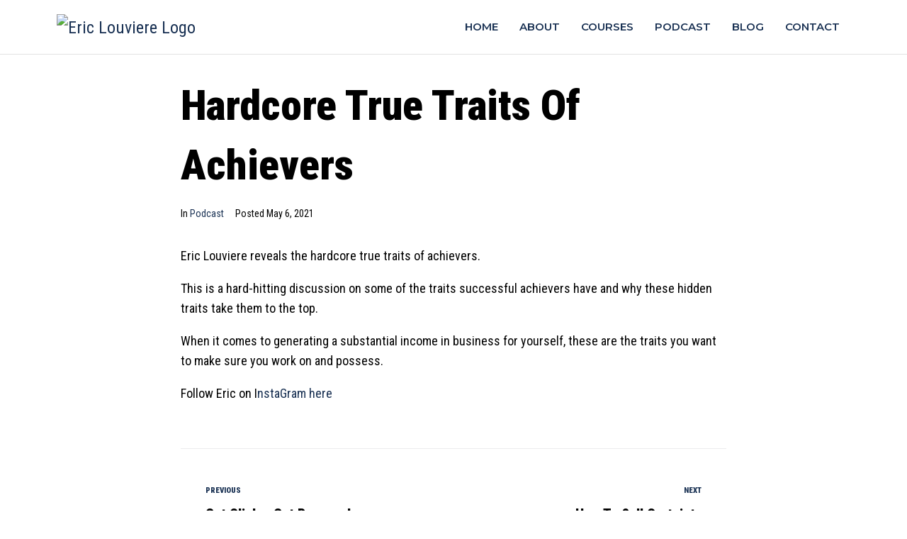

--- FILE ---
content_type: text/css
request_url: https://ericlouviere.com/wp-content/uploads/elementor/css/post-513.css?ver=1724445312
body_size: 336
content:
.elementor-513 .elementor-element.elementor-element-715f09f .elementor-repeater-item-5d0602d.jet-parallax-section__layout .jet-parallax-section__image{background-size:auto;}.elementor-513 .elementor-element.elementor-element-6a3147e .elementor-repeater-item-8760af8.jet-parallax-section__layout .jet-parallax-section__image{background-size:auto;}.elementor-bc-flex-widget .elementor-513 .elementor-element.elementor-element-7eb95aa.elementor-column .elementor-widget-wrap{align-items:center;}.elementor-513 .elementor-element.elementor-element-7eb95aa.elementor-column.elementor-element[data-element_type="column"] > .elementor-widget-wrap.elementor-element-populated{align-content:center;align-items:center;}.elementor-513 .elementor-element.elementor-element-7eb95aa > .elementor-element-populated{padding:0px 0px 0px 0px;}.elementor-513 .elementor-element.elementor-element-cc9069a{text-align:left;}.elementor-bc-flex-widget .elementor-513 .elementor-element.elementor-element-2c1cc87.elementor-column .elementor-widget-wrap{align-items:center;}.elementor-513 .elementor-element.elementor-element-2c1cc87.elementor-column.elementor-element[data-element_type="column"] > .elementor-widget-wrap.elementor-element-populated{align-content:center;align-items:center;}.elementor-513 .elementor-element.elementor-element-2c1cc87 > .elementor-element-populated{padding:0px 0px 0px 0px;}.elementor-513 .elementor-element.elementor-element-cc5fdf8 .jet-nav--horizontal{justify-content:flex-end;text-align:right;}.elementor-513 .elementor-element.elementor-element-cc5fdf8 .jet-nav--vertical .menu-item-link-top{justify-content:flex-end;text-align:right;}.elementor-513 .elementor-element.elementor-element-cc5fdf8 .jet-nav--vertical-sub-bottom .menu-item-link-sub{justify-content:flex-end;text-align:right;}body:not(.rtl) .elementor-513 .elementor-element.elementor-element-cc5fdf8 .jet-nav--horizontal .jet-nav__sub{text-align:left;}body.rtl .elementor-513 .elementor-element.elementor-element-cc5fdf8 .jet-nav--horizontal .jet-nav__sub{text-align:right;}.elementor-513 .elementor-element.elementor-element-cc5fdf8 .menu-item-link-top .jet-nav-link-text{font-family:"Montserrat", Sans-serif;font-size:15px;font-weight:600;text-transform:uppercase;}.elementor-513 .elementor-element.elementor-element-cc5fdf8 .menu-item:hover > .menu-item-link-top{color:#CEA434;}.elementor-513 .elementor-element.elementor-element-cc5fdf8 .menu-item.current-menu-item .menu-item-link-top{color:#CEA434;}.elementor-513 .elementor-element.elementor-element-cc5fdf8 .jet-nav__mobile-trigger{font-size:20px;}.elementor-513 .elementor-element.elementor-element-715f09f{border-style:solid;border-width:0px 0px 1px 0px;border-color:#E2E2E2;transition:background 0.3s, border 0.3s, border-radius 0.3s, box-shadow 0.3s;padding:8px 0px 8px 0px;z-index:999;}.elementor-513 .elementor-element.elementor-element-715f09f > .elementor-background-overlay{transition:background 0.3s, border-radius 0.3s, opacity 0.3s;}.elementor-513 .elementor-element.elementor-element-715f09f.jet-sticky-section--stuck{background-color:#FFFFFF;box-shadow:0px 0px 10px 0px rgba(0,0,0,0.5);}.elementor-513 .elementor-element.elementor-element-715f09f.jet-sticky-section--stuck.jet-sticky-transition-in, .elementor-513 .elementor-element.elementor-element-715f09f.jet-sticky-section--stuck.jet-sticky-transition-out{transition:margin 0.1s, padding 0.1s, background 0.1s, box-shadow 0.1s;}.elementor-513 .elementor-element.elementor-element-715f09f.jet-sticky-section--stuck.jet-sticky-transition-in > .elementor-container, .elementor-513 .elementor-element.elementor-element-715f09f.jet-sticky-section--stuck.jet-sticky-transition-out > .elementor-container{transition:min-height 0.1s;}@media(max-width:767px){.elementor-513 .elementor-element.elementor-element-7eb95aa{width:80%;}.elementor-513 .elementor-element.elementor-element-2c1cc87{width:20%;}.elementor-513 .elementor-element.elementor-element-cc5fdf8 .jet-mobile-menu .menu-item-link{justify-content:flex-start;text-align:left;}.elementor-513 .elementor-element.elementor-element-cc5fdf8 .jet-nav--horizontal{justify-content:flex-start;text-align:left;}.elementor-513 .elementor-element.elementor-element-cc5fdf8 .jet-nav--vertical .menu-item-link-top{justify-content:flex-start;text-align:left;}.elementor-513 .elementor-element.elementor-element-cc5fdf8 .jet-nav--vertical-sub-bottom .menu-item-link-sub{justify-content:flex-start;text-align:left;}}@media(min-width:768px){.elementor-513 .elementor-element.elementor-element-7eb95aa{width:30%;}.elementor-513 .elementor-element.elementor-element-2c1cc87{width:70%;}}

--- FILE ---
content_type: text/css
request_url: https://ericlouviere.com/wp-content/uploads/elementor/css/post-521.css?ver=1724445312
body_size: 279
content:
.elementor-521 .elementor-element.elementor-element-bd4837d .elementor-repeater-item-854dcc3.jet-parallax-section__layout .jet-parallax-section__image{background-size:auto;}.elementor-521 .elementor-element.elementor-element-88bfbd2 .elementor-repeater-item-f359518.jet-parallax-section__layout .jet-parallax-section__image{background-size:auto;}.elementor-bc-flex-widget .elementor-521 .elementor-element.elementor-element-81b17bf.elementor-column .elementor-widget-wrap{align-items:center;}.elementor-521 .elementor-element.elementor-element-81b17bf.elementor-column.elementor-element[data-element_type="column"] > .elementor-widget-wrap.elementor-element-populated{align-content:center;align-items:center;}.elementor-521 .elementor-element.elementor-element-81b17bf > .elementor-element-populated{padding:0px 40px 0px 0px;}.elementor-521 .elementor-element.elementor-element-c6e6a15{text-align:center;}.elementor-521 .elementor-element.elementor-element-c6e6a15 .elementor-heading-title{color:#FFFFFF;font-family:"Montserrat", Sans-serif;font-size:32px;font-weight:600;text-transform:uppercase;}.elementor-bc-flex-widget .elementor-521 .elementor-element.elementor-element-478a866.elementor-column .elementor-widget-wrap{align-items:center;}.elementor-521 .elementor-element.elementor-element-478a866.elementor-column.elementor-element[data-element_type="column"] > .elementor-widget-wrap.elementor-element-populated{align-content:center;align-items:center;}.elementor-521 .elementor-element.elementor-element-478a866 > .elementor-element-populated{padding:0px 0px 0px 40px;}.elementor-521 .elementor-element.elementor-element-fbba836{--grid-template-columns:repeat(0, auto);--icon-size:25px;--grid-column-gap:5px;--grid-row-gap:0px;}.elementor-521 .elementor-element.elementor-element-fbba836 .elementor-widget-container{text-align:left;}.elementor-521 .elementor-element.elementor-element-fbba836 .elementor-social-icon{background-color:#54545400;--icon-padding:0.3em;}.elementor-521 .elementor-element.elementor-element-fbba836 .elementor-social-icon i{color:#FFFFFF;}.elementor-521 .elementor-element.elementor-element-fbba836 .elementor-social-icon svg{fill:#FFFFFF;}.elementor-521 .elementor-element.elementor-element-bd4837d:not(.elementor-motion-effects-element-type-background), .elementor-521 .elementor-element.elementor-element-bd4837d > .elementor-motion-effects-container > .elementor-motion-effects-layer{background-color:#CEA434;}.elementor-521 .elementor-element.elementor-element-bd4837d{transition:background 0.3s, border 0.3s, border-radius 0.3s, box-shadow 0.3s;padding:20px 0px 20px 0px;}.elementor-521 .elementor-element.elementor-element-bd4837d > .elementor-background-overlay{transition:background 0.3s, border-radius 0.3s, opacity 0.3s;}.elementor-521 .elementor-element.elementor-element-1464342 .elementor-repeater-item-184f693.jet-parallax-section__layout .jet-parallax-section__image{background-size:auto;}.elementor-521 .elementor-element.elementor-element-8d97a6d .elementor-repeater-item-238b0de.jet-parallax-section__layout .jet-parallax-section__image{background-size:auto;}.elementor-bc-flex-widget .elementor-521 .elementor-element.elementor-element-34fd3b3.elementor-column .elementor-widget-wrap{align-items:center;}.elementor-521 .elementor-element.elementor-element-34fd3b3.elementor-column.elementor-element[data-element_type="column"] > .elementor-widget-wrap.elementor-element-populated{align-content:center;align-items:center;}.elementor-521 .elementor-element.elementor-element-3a2a823 .elementor-heading-title{color:#FFFFFF;font-family:"Montserrat", Sans-serif;font-size:15px;font-weight:400;}.elementor-521 .elementor-element.elementor-element-3e081a8{text-align:right;}.elementor-521 .elementor-element.elementor-element-3e081a8 .elementor-heading-title{color:#FFFFFF;font-family:"Montserrat", Sans-serif;font-size:15px;font-weight:400;}.elementor-521 .elementor-element.elementor-element-1464342:not(.elementor-motion-effects-element-type-background), .elementor-521 .elementor-element.elementor-element-1464342 > .elementor-motion-effects-container > .elementor-motion-effects-layer{background-color:#193153;}.elementor-521 .elementor-element.elementor-element-1464342{transition:background 0.3s, border 0.3s, border-radius 0.3s, box-shadow 0.3s;}.elementor-521 .elementor-element.elementor-element-1464342 > .elementor-background-overlay{transition:background 0.3s, border-radius 0.3s, opacity 0.3s;}@media(max-width:767px){.elementor-521 .elementor-element.elementor-element-478a866 > .elementor-element-populated{padding:30px 0px 0px 0px;}.elementor-521 .elementor-element.elementor-element-fbba836 .elementor-widget-container{text-align:center;}}